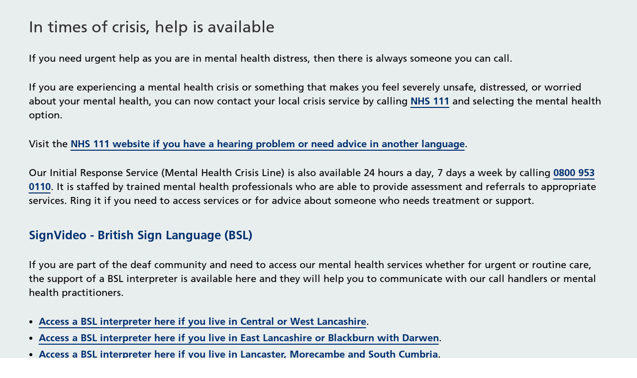

--- FILE ---
content_type: text/html; charset=UTF-8
request_url: https://www.lscft.nhs.uk/urgent-help?iframe&sID=469
body_size: 7112
content:
<!DOCTYPE html>
<html lang="en">

<head>
        <meta http-equiv="X-UA-Compatible" content="IE=edge">
    <meta name="viewport" content="width=device-width, initial-scale=1.0">
    
    <!-- Fonts -->

    <!-- Stylesheets -->
    <link rel="stylesheet" type="text/css" href="/application/themes/custom/css/bootstrap/bootstrap.css">

    
    <link rel="stylesheet" media="all" href="/application/files/cache/css/custom/style.css?ts=1768959137" id="mainStylesheet" data-font="/application/files/cache/css/custom/accessibility/font_size.css?ts=1768959136" data-bw="/application/files/cache/css/custom/accessibility/bw_contrast.css?ts=1768959136" data-blue="/application/files/cache/css/custom/accessibility/blue_contrast.css?ts=1768959136" data-beige="/application/files/cache/css/custom/accessibility/beige_contrast.css?ts=1768959136" data-high="/application/files/cache/css/custom/accessibility/high_contrast.css?ts=1768959136">
    <link rel="stylesheet" media="print" href="/application/files/cache/css/custom/print.css?ts=1768959137" />

    
<title>Urgent Help :: Lancashire and South Cumbria NHS Foundation Trust</title>

<meta http-equiv="content-type" content="text/html; charset=UTF-8"/>
<meta name="generator" content="concrete5"/>
<script>
    var CCM_DISPATCHER_FILENAME = "/index.php";
    var CCM_CID = 336;
    var CCM_EDIT_MODE = false;
    var CCM_ARRANGE_MODE = false;
    var CCM_IMAGE_PATH = "/concrete/images";
    var CCM_TOOLS_PATH = "/index.php/tools/required";
    var CCM_APPLICATION_URL = "https://www.lscft.nhs.uk";
    var CCM_REL = "";
    var CCM_ACTIVE_LOCALE = "en_GB";
    var analyticsTag = "G-XHKQS51GZP";
</script>
<meta property="og:title" content="Urgent Help :: Lancashire and South Cumbria NHS Foundation Trust">
<meta property="og:description" content="">
<meta property="og:type" content="website">
<meta property="og:url" content="https://www.lscft.nhs.uk/urgent-help">
<meta property="og:image" content="">
<meta property="og:image:width" content="">
<meta property="og:image:height" content="">
<meta property="og:site_name" content="">
    <meta name="twitter:card" content="summary">
  
<meta name="twitter:title" content="Urgent Help :: Lancashire and South Cumbria NHS Foundation Trust">
<meta name="twitter:description" content="">
<meta name="twitter:image" content="">
<meta property="og:locale" content="en_UK">
<meta property="og:updated_time" content="2025-03-04T08:22:57+00:00">
<link href="/application/css/font-awesome.css?ccm_nocache=dceb769c8347f1c07d8faf5b764d2e2a6246d32d" rel="stylesheet" type="text/css" media="all">
<script src="/concrete/js/jquery.js?ccm_nocache=dceb769c8347f1c07d8faf5b764d2e2a6246d32d"></script>
<link href="/concrete/css/jquery-magnific-popup.css?ccm_nocache=dceb769c8347f1c07d8faf5b764d2e2a6246d32d" rel="stylesheet" type="text/css" media="all">
<link href="/packages/ckeditor_plugins/css/cke-plugin.css?ccm_nocache=f7ca6a21d278eb5ce64611aadbdb77ef1511d3dd" rel="stylesheet" type="text/css" media="all">
<link href="/application/themes/custom/elements/owl_carousel/assets/owl.carousel.min.css?ccm_nocache=dceb769c8347f1c07d8faf5b764d2e2a6246d32d" rel="stylesheet" type="text/css" media="all">

    <!-- Favicon defaults -->
    <link rel="icon" href="/application/themes/custom/elements/favicon/favicon.svg" type="image/svg+xml">
    <link rel="manifest" href="/application/themes/custom/elements/favicon/site.webmanifest">

    <!-- Scripts -->
    <script src="/application/themes/custom/js/modernizr.js"></script>
    <script src="/application/themes/custom/elements/cookie_consent/cookieconsent.min.js"></script>
    <script src="/application/themes/custom/js/js-cookie.min.js"></script>
    <script src="/application/themes/custom/js/jquery.matchHeight.js"></script>
    <script src="/application/themes/custom/js/accessibility-controls.js"></script>

            <script src="https://www.browsealoud.com/plus/scripts/3.1.0/ba.js" crossorigin="anonymous" integrity="sha256-VCrJcQdV3IbbIVjmUyF7DnCqBbWD1BcZ/1sda2KWeFc= sha384-k2OQFn+wNFrKjU9HiaHAcHlEvLbfsVfvOnpmKBGWVBrpmGaIleDNHnnCJO4z2Y2H sha512-gxDfysgvGhVPSHDTieJ/8AlcIEjFbF3MdUgZZL2M5GXXDdIXCcX0CpH7Dh6jsHLOLOjRzTFdXASWZtxO+eMgyQ=="></script>
    
</head>

<body style="background-color:transparent" class="in-iframe">

    <div id="site" class="ccm-page ccm-page-id-336 page-type-page page-template-popup no-edit-mode" >         <main class="popup" id="main">
        <div class="">
            <div class="clearfix textTop">
                <div class="container">
                    <div class="clearfix clearfix text-wrapper">
                        <div class="core-style">
                            

        <div class="content-block large-first-paragraph clearfix">
        <h1>In times of crisis, help is available</h1>

<p>If you need urgent help as you are in mental health distress, then there is always someone you can call.</p>

<p>If you are experiencing a mental health crisis or something that makes you feel severely unsafe, distressed, or worried about your mental health, you can now contact your local crisis service&nbsp;by calling <a href="tel:111">NHS 111</a> and selecting the mental health option.</p>

<p><span><span><span>Visit the <a href="http://111.nhs.uk/Help/OtherWays">NHS 111 website if you have a hearing problem or need advice in another language</a>.</span></span></span></p>

<p>Our Initial Response Service (Mental Health Crisis&nbsp;Line) is also available 24 hours a day, 7 days a week&nbsp;by calling&nbsp;<a href="tel:0800 953 0110">0800 953 0110</a>. It is staffed by trained mental health professionals who are able to provide assessment and referrals to appropriate services. Ring it if you need to access services or for advice about someone who needs treatment or support.</p>

<h4>SignVideo - British Sign Language (BSL)</h4>

<p>If you are part of the deaf community and need to access our mental health services whether for urgent or routine care, the support of a BSL interpreter is available here and they will help you to communicate with our call handlers or mental health practitioners.</p>

<ul>
	<li><a href="https://irscental.signvideo.net/">Access a BSL interpreter here if you live in Central or West Lancashire</a>.</li>
	<li><a href="http://lscnhsft.signvideo.net/">Access a BSL interpreter here if you live in East Lancashire or Blackburn with Darwen</a>.</li>
	<li><a href="http://lscnhsft.signvideo.net/">Access a BSL interpreter here if you live in Lancaster,&nbsp;Morecambe and South Cumbria</a>.</li>
	<li><a href="https://lscftfyldecoastirs.signvideo.net/">Access a BSL interpreter here if you live on the Fylde Coast</a>.</li>
</ul>

<h4>When to contact social services</h4>

<p>If you have urgent concerns about someone&#39;s social circumstances, such as children and young people, vulnerable adults or people with learning difficulties, it may be more appropriate to call social services. Local government services such as housing services and social care services often run out-of-hours duty provisions.</p>

<p><a href="https://www.gov.uk/find-your-local-council">Search for your local council</a>&nbsp;to find out how your social care service deals with emergencies out of office hours.</p>

<p>&nbsp;</p>
    </div>



    
<div class="single-accordion default closed" id="single-accordion-44809">
    <h2 class="single-accordion-title-shell">        <button type="button" aria-expanded="false" aria-controls="sa-44809-content" id="sa-44809-btn">
            NHS 111 feedback survey        </button>
    </h2>    <div class="single-accordion-content-wrapper" aria-labelledby="sa-44809-btn" id="sa-44809-content">
        <div class="single-accordion-content clearfix">
            <p>Have you accessed crisis care via the NHS 111 mental health service?</p>

<p>If you have used the service, NHS England would like to hear your feedback about your experiences and the support you received. This will help them to identify areas for improvement and ensure that the service is meeting the needs of people in crisis and providing the highest quality of care.</p>

<p>If you would like to take part, you can<a href="http://www.engage.england.nhs.uk/survey/1d60f9bb">&nbsp;access the NHS 111 mental health service survey</a>&nbsp;online.</p>

<p>Alternatively, you can scan this QR code to access the survey.&nbsp;</p>

<p><img alt="QR code to access NHS 111 feedback survey" class="cke-image-left" src="https://www.hpft.nhs.uk/media/yeul050z/image.png?rmode=max&amp;width=267&amp;height=264" /></p>
        </div>
    </div>
</div>

                            <br>
                        </div>
                                            </div>
                </div>
            </div>
        </div>
    </main>
    
    </div>
    
<div class="hide">    </div>    <script src="/application/js/jquery-magnific-popup.js?ccm_nocache=dceb769c8347f1c07d8faf5b764d2e2a6246d32d"></script>
<script src="/application/js/lightbox.js?ccm_nocache=dceb769c8347f1c07d8faf5b764d2e2a6246d32d"></script>
<script src="/application/themes/custom/elements/owl_carousel/owl.carousel.min.js?ccm_nocache=dceb769c8347f1c07d8faf5b764d2e2a6246d32d"></script>

    <script src="/application/themes/custom/js/scripts.js?_=1"></script>
    </body>
</html>


--- FILE ---
content_type: text/css
request_url: https://www.lscft.nhs.uk/application/files/cache/css/custom/print.css?ts=1768959137
body_size: -778
content:
.skiplinks {
  display: none;
}
.visually-hidden {
  display: none;
}
.bg-img {
  background-image: none !important;
}
.bg-img img {
  display: none;
}
.side-button,
.ccm-ui,
.ccm-notification-help-launcher,
#ccm-page-controls-wrapper,
ul.pagination,
.mfp-wrap,
.mfp-bg,
.header-top,
.header-top-main,
.header .header-main .header-mobile-tool,
header .header-main__search,
nav.navigation,
.accessibility-controls,
.ccm-ui,
.ccm-notification-help-launcher,
.print-hide {
  display: none !important;
}
.core-style h1.page-title,
.core-style h2 {
  text-shadow: none !important;
  color: #000000 !important;
}
.header .header-main {
  padding: 0 15px;
}
.banner-content .core-style .banner-text-wrapper {
  padding: 0;
  margin: 0;
}
.archive-button,
.search-form,
.breadcrumb.custom {
  display: none;
}
.banner-content.with-image .core-style {
  height: auto;
  padding: 0;
}
.header .header-main .header-main__logo {
  display: block;
  text-align: right;
  min-height: 1px;
  padding: 0;
  margin: 0;
}
.header .header-main .header-main__logo img {
  display: inline;
}
#site .header {
  padding: 20px 0;
}
.ccm-toolbar-visible .header {
  margin-top: -45px;
}
table {
  page-break-inside: avoid;
}
tr {
  page-break-inside: avoid;
  page-break-after: auto;
}
.core-style p {
  font-size: 16px;
}
.core-style td {
  font-size: 14px;
}
.core-style .large-first-paragraph > p {
  font-size: 18px;
}
.core-style p,
.core-style h1,
.core-style h2,
.core-style h3,
.core-style h4,
.core-style h4,
.core-style h6 {
  margin: 0 0 12px !important;
}
.squiggle-box {
  clear: both;
  position: relative;
  break-inside: avoid-page;
  page-break-inside: avoid !important;
}
.squiggle-box .img-wrapper {
  float: left !important;
  width: 25% !important;
}
.squiggle-box h2 {
  font-size: 22px;
  width: 100%;
  text-align: left !important;
  margin-bottom: 5px !important;
}
.squiggle-box p {
  margin-bottom: 5px !important;
}
.squiggle-box .text-wrapper {
  text-align: left !important;
  width: 70% !important;
  float: right !important;
}
.squiggle-box .button-link {
  margin: 0 !important;
}
table {
  page-break-inside: avoid;
}
.button-link {
  color: #652580;
  padding-top: 6px !important;
  padding-bottom: 6px !important;
  border: 1px solid #fec601;
}
.bottom-section {
  border: none;
  padding: 20px 0;
  background-color: #ffffff;
}
.bottom-section:before {
  display: none;
}
.single-accordion {
  page-break-inside: avoid;
  page-break-after: auto;
  margin-bottom: 25px;
}
.single-accordion .single-accordion-title-shell button:after {
  display: none !important;
}
.single-accordion .single-accordion-title-shell button {
  color: #652580 !important;
  border: none !important;
  padding: 0 !important;
}
.single-accordion .single-accordion-content-wrapper {
  display: block !important;
}
.single-accordion .single-accordion-content-wrapper .single-accordion-content {
  border: none !important;
  padding: 0 !important;
}
.ccm-page a.thumb-link {
  width: 100%;
  max-width: 100%;
}
.ccm-page a.thumb-link .image-thumb-link .text-wrapper {
  min-height: 1px;
  display: block;
  padding: 0;
}
.ccm-page a.thumb-link .image-thumb-link .text-wrapper h2 {
  float: left;
  text-align: left;
}
.ccm-page a.thumb-link .image-thumb-link .text-wrapper .button-block {
  float: right;
  text-align: right;
}
.ccm-page .owl-carousel .owl-dots-wrapper {
  display: none !important;
}
.ccm-page .owl-carousel .owl-item {
  width: 100% !important;
  float: none !important;
  page-break-inside: avoid;
  page-break-after: auto;
  -webkit-backface-visibility: unset !important;
  -webkit-touch-callout: none !important;
  display: block !important;
}
.ccm-page .owl-carousel .owl-stage {
  transform: none !important;
  width: 100% !important;
}
.matchHeight {
  height: auto !important;
  min-height: 1px !important;
}
.event-slider .owl-carousel .carousel-slide-image .carousel-background {
  padding: 0;
}
.event-slider .owl-carousel .carousel-slide-image {
  margin: 0 0 0;
}
.event-slider .owl-carousel .carousel-slide-image .ccm-image-slider-text {
  padding: 20px 0;
}
.event-slider .owl-carousel .carousel-slide-image .ccm-image-slider-text h2 > a.arrow-right {
  color: #652580 !important;
  padding: 0 50px 0 0;
  margin: 0;
}
.video-embed .video {
  -webkit-print-color-adjust: exact !important;
  color-adjust: exact !important;
}
.core-style table th {
  color: #003087;
}
.news-grid ul.ccm-block-page-list-pages > li .grid-link .overlay .matchHeight2 > h2 a {
  color: #002f6e;
}
.grid-link .overlay .matchHeight2 > h2,
.grid-link .overlay .matchHeight > p,
.grid-link .overlay span.date {
  text-shadow: none !important;
  color: #000000;
}
.news-grid ul.ccm-block-page-list-pages,
.news-grid ul.ccm-block-page-list-pages > li {
  width: 100% !important;
  display: block !important;
}
.grid-link .image-grid-link .overlay {
  display: block !important;
}
.news-grid ul.ccm-block-page-list-pages {
  display: block !important;
}
.news-grid ul.ccm-block-page-list-pages > li {
  margin: 0 0 6px!important;
  padding: 0 0 6px!important;
  height: auto !important;
  display: block !important;
}
.news-grid ul.ccm-block-page-list-pages > li .arrow-right:after {
  display: none !important;
}
.news-grid ul.ccm-block-page-list-pages > li a.text-wrapper .matchHeight {
  display: block !important;
  min-height: 1px !important;
  height: auto !important;
}
.news-grid ul.ccm-block-page-list-pages > li a.text-wrapper .matchHeight p {
  margin: 0 0 6px !important;
}
.news-grid ul.ccm-block-page-list-pages > li a.page-title,
.news-grid ul.ccm-block-page-list-pages > li a.parent-link {
  height: auto !important;
  display: block !important;
  text-shadow: none !important;
  color: #002f6e !important;
  position: relative !important;
  top: auto !important;
  bottom: auto !important;
  right: auto !important;
  line-height: 1.4 !important;
}
li,
.job-feed__result,
footer,
footer .col,
.nhsVacancyList,
.event-slider .owl-carousel {
  break-inside: avoid;
  page-break-inside: avoid;
  position: relative;
}
#site .event-slider .carousel-slide-image {
  padding: 0 0 15px!important;
  height: auto !important;
}
#site .event-slider .carousel-slide-image .carousel-background {
  display: none !important;
}
#site .event-slider .carousel-slide-image .ccm-image-slider-text {
  position: relative !important;
  padding: 0 !important;
}
.banner-content {
  margin: 0 0 10px !important;
}
.ccm-block-page-list-pages,
footer.footer,
.banner-content .core-style,
.job-feed__result .job-feed__info,
.nhsVacancyList {
  padding: 0 !important;
}
.alpha-group {
  margin: 0 !important;
  padding: 0 !important;
}
.core-style h1,
.core-style h1 a {
  font-size: 20px !important;
}
.core-style h2,
.core-style h2 a {
  font-size: 19px !important;
}
.core-style h3,
.core-style h3 a {
  font-size: 17px !important;
}
.core-style h4,
.core-style h4 a {
  font-size: 16px !important;
}
.core-style h5,
.core-style h5 a {
  font-size: 15px !important;
}
.core-style h6 {
  font-size: 12px !important;
}
.core-style p,
.core-style li,
.core-style p a,
.core-style li a {
  font-size: 14px !important;
}
.core-style td,
.core-style th {
  font-size: 11px !important;
}
.core-style h1,
.core-style h2,
.core-style h3,
.core-style h4,
.core-style h5,
.core-style h6,
.core-style ul,
.core-style ol,
.core-style .button-block,
.core-style .thumb-link {
  margin: 0 0 12px !important;
}
.core-style .thumb-link h2 {
  margin: 0 0 2px !important;
}
.core-style .bottom-section {
  padding: 0 !important;
}
.ccm-page a.thumb-link .image-thumb-link .text-wrapper .button-block {
  margin: 0 !important;
}
.core-style table th,
.core-style table td {
  padding: 5px !important;
}
.matchHeight,
.matchHeight2 {
  height: auto !important;
  min-height: unset !important;
}
.video-embed.responsive {
  width: 50% !important;
}
.grid-link .overlay,
.header .header-main .header-main__search,
.header .header-main .header-main__logo {
  padding: 0 !important;
  min-height: unset !important;
}
.home-bottom-link-row,
.ccm-page .container {
  width: 100% !important;
  padding: 0 15px !important;
}
.news-grid ul.ccm-block-page-list-pages > li .grid-link a.text-wrapper {
  margin: 0 0 6px!important;
  padding: 0 !important;
  display: block !important;
  min-height: 1px !important;
}
.news-grid ul.ccm-block-page-list-pages > li .grid-link a.text-wrapper span.date {
  font-size: 12px !important;
}
.page-template-home .squiggle-box {
  padding: 0 !important;
  margin: 0 0 12px !important;
}
.page-template-home .squiggle-box .button-block {
  margin: 6px 0 0 !important;
}
img {
  page-break-inside: avoid;
  display: block;
}
.content-block {
  clear: both;
  page-break-inside: avoid;
}


--- FILE ---
content_type: text/javascript
request_url: https://www.lscft.nhs.uk/application/themes/custom/js/accessibility-controls.js
body_size: -806
content:
function googleTranslateElementInit() {
  new google.translate.TranslateElement({pageLanguage: 'en'}, 'google_translate_element');
}

$(document).ready(function() {

    var toolbar_status = $('#toolbar-status #toolbar-status-change');

    // $('.accessibility-controls .access-tools .access-element').matchHeight();

    // Default toolbar state - 'open' or 'closed'
    var toolbarStatus = 'open';

    // Default font variables
    var baseFontSize = 10;
    var fontIncrement = 2; // Increase 2px at a time
    var minFontSize = 6;
    var maxFontSize = 20; // Increase to 200% text size (300% would be 30)
    var fontStylesheet = $('#mainStylesheet').attr('data-font');


    // Initialise accessibility toolbar
    var toolbarCookie = Cookies.get('accessibility-controls');
    accessibilityStates(toolbarCookie, 0);

    // Initialise font size
    var fontCookie = parseInt(Cookies.get('saveFontSize'));
    var setFontSize = !isNaN(fontCookie) ? fontCookie : baseFontSize;
    textResize(setFontSize);

    // Initialise colour contrast
    var contrastStyles = {
        'b-w-contrast': $('#mainStylesheet').attr('data-bw'),
        'blue-contrast': $('#mainStylesheet').attr('data-blue'),
        'beige-contrast': $('#mainStylesheet').attr('data-beige'),
        'high-contrast': $('#mainStylesheet').attr('data-high')
    };
    var contrastButtons = $('.access-tools .contrast .btn-contrast');
    var contrastCookie = Cookies.get('contrast-mode');
    if(contrastCookie && contrastCookie !== 'false') {
        contrastButtons.filter('.' + contrastCookie).addClass('active').attr('aria-pressed', 'true');
        updateContrast(contrastCookie);
    }


    // Listen for access tab button click
    $('#accessibility-btn').on('click', function() {
        var state = $(this).attr('aria-expanded') === 'false' ? 'open' : 'closed';
        Cookies.set('accessibility-controls', state, {path: '/'});
        accessibilityStates(state);
    });

    // Listen for text resize button click
    $('.access-tools .text-size .text-control').on('click', function() {
        var currentSize = parseInt($('body').attr('data-font'));
        var newSize = baseFontSize;

        if($(this).hasClass('inc')) {
            newSize = currentSize + fontIncrement;
            inc_dec = 'increased';
            
        } else if($(this).hasClass('dec')) {
            newSize = currentSize - fontIncrement;
            inc_dec = 'decreased';

        }
        
        if($(this).hasClass('reset')) {
            inc_dec = 'reset';
        }

        if(newSize >= minFontSize && newSize <= maxFontSize) {
            textResize(newSize);
            toolbar_status.html('Text size ' + inc_dec + ' to ' + newSize + '0%');
        }
    });

    // Listen for contrast button click
    contrastButtons.on('click', function() {
        var reset = $(this).hasClass('active') || $(this).hasClass('contrast-reset');
        var contrast = reset ? 'reset-contrast' : $(this).attr('data-contrast');

        contrastButtons.removeClass('active');
        contrastButtons.attr('aria-pressed', 'false');
        if(!reset) {
            $(this).addClass('active');
            $(this).attr('aria-pressed', 'true');
        }

        updateContrast(contrast);
    });


    // Handle the state of the accessibility toolbar
    function accessibilityStates(state, speed) {
        state = typeof state === 'undefined' || state === null ? toolbarStatus : state;

        var expanded = state === 'open' ? 'true' : 'false';
        $('#accessibility-btn').attr('aria-expanded', expanded);

        var btnText = state === 'open' ? 'Hide ' : 'Show ';
        $('#accessibility-btn #show-hide-tools').html(btnText);

        if(state === 'open') {
            $('.access-tools').slideDown(speed);
        } else {
            $('.access-tools').slideUp(speed);
        }
    }

    // Handle the new font size
    function textResize(size) {
        var className = '';

        if(size === baseFontSize) {
            $('#accessibilityFont').remove();

        } else {
            var state = size > baseFontSize ? 'inc' : 'dec';
            className = 'change-font-size font-' + state;
            updateStylesheet(fontStylesheet, 'accessibilityFont');
        }

        if(size >  16) {
            $('body').addClass('x-large');
        }else{
            $('body').removeClass('x-large');
        }

        $('html').css('font-size', size + 'px');
        $('body').removeClass('font-inc font-dec change-font-size').addClass(className).attr('data-font', size);

        $.fn.matchHeight._update();

        $(window).resize();

        Cookies.set('saveFontSize', size, {path: '/'});
    }

    // Handle the new colour contrast
    function updateContrast(contrast) {
        var previousContrast = $('body').attr('data-contrast');
        $('body').removeClass(previousContrast);
        var cookie = false;

        if(contrast === 'reset-contrast') {
            $('#accessibilityStyles').remove();
            toolbar_status.html('Contrast options reset');
            
        } else {
            cookie = contrast;
            $('body').addClass(contrast).attr('data-contrast', contrast);
            updateStylesheet(contrastStyles[contrast], 'accessibilityStyles');

            if(contrast === 'b-w-contrast') {
                contrast = 'black and white';
            }
            
            toolbar_status.html('Contrast changed to ' + contrast.replace(/\-/g, ' '));
        }

        Cookies.set('contrast-mode', cookie, {path: '/'});
    }

    // Update or generate stylesheet
    function updateStylesheet(href, id) {
        if (!document.getElementById(id)) {
            var head  = document.getElementsByTagName('head')[0];
            var link  = document.createElement('link');
            link.id   = id;
            link.rel  = 'stylesheet';
            link.href = href;
            link.media = 'all';
            head.appendChild(link);
        } else {
            var stylesheet = document.getElementById(id);
            stylesheet.href = href;
        }
    }

});


--- FILE ---
content_type: text/javascript
request_url: https://www.lscft.nhs.uk/application/js/jquery-magnific-popup.js?ccm_nocache=dceb769c8347f1c07d8faf5b764d2e2a6246d32d
body_size: 4768
content:
!function(a){"function"==typeof define&&define.amd?define(["jquery"],a):a("object"==typeof exports?require("jquery"):window.jQuery||window.Zepto)}(function(a){var h,i,j,k,l,m,n="Close",o="BeforeClose",p="MarkupParse",q="Open",r="Change",s=".mfp",t="mfp-ready",u="mfp-removing",v="mfp-prevent-close",b=function(){},w=!!window.jQuery,x=a(window),y=function(a,b){h.ev.on("mfp"+a+s,b)},z=function(e,c,d,f){var b=document.createElement("div");return b.className="mfp-"+e,d&&(b.innerHTML=d),f?c&&c.appendChild(b):(b=a(b),c&&b.appendTo(c)),b},A=function(b,c){h.ev.triggerHandler("mfp"+b,c),h.st.callbacks&&(b=b.charAt(0).toLowerCase()+b.slice(1),h.st.callbacks[b]&&h.st.callbacks[b].apply(h,a.isArray(c)?c:[c]))},B=function(b){return b===m&&h.currTemplate.closeBtn||(h.currTemplate.closeBtn=a(h.st.closeMarkup.replace("%title%",h.st.tClose)),m=b),h.currTemplate.closeBtn},c=function(){a.magnificPopup.instance||((h=new b).init(),a.magnificPopup.instance=h)},C=function(){var a=document.createElement("p").style,b=["ms","O","Moz","Webkit"];if(void 0!==a.transition)return!0;for(;b.length;)if(b.pop()+"Transition" in a)return!0;return!1};b.prototype={constructor:b,init:function(){var b=navigator.appVersion;h.isLowIE=h.isIE8=document.all&&!document.addEventListener,h.isAndroid=/android/gi.test(b),h.isIOS=/iphone|ipad|ipod/gi.test(b),h.supportsTransition=C(),h.probablyMobile=h.isAndroid||h.isIOS||/(Opera Mini)|Kindle|webOS|BlackBerry|(Opera Mobi)|(Windows Phone)|IEMobile/i.test(navigator.userAgent),j=a(document),h.popupsCache={}},open:function(b){if(!1===b.isObj){h.items=b.items.toArray(),h.index=0;var c,d,i=b.items;for(c=0;c<i.length;c++)if((d=i[c]).parsed&&(d=d.el[0]),d===b.el[0]){h.index=c;break}}else h.items=a.isArray(b.items)?b.items:[b.items],h.index=b.index||0;if(h.isOpen)return void h.updateItemHTML();h.types=[],l="",b.mainEl&&b.mainEl.length?h.ev=b.mainEl.eq(0):h.ev=j,b.key?(h.popupsCache[b.key]||(h.popupsCache[b.key]={}),h.currTemplate=h.popupsCache[b.key]):h.currTemplate={},h.st=a.extend(!0,{},a.magnificPopup.defaults,b),h.fixedContentPos="auto"===h.st.fixedContentPos?!h.probablyMobile:h.st.fixedContentPos,h.st.modal&&(h.st.closeOnContentClick=!1,h.st.closeOnBgClick=!1,h.st.showCloseBtn=!1,h.st.enableEscapeKey=!1),h.bgOverlay||(h.bgOverlay=z("bg").on("click"+s,function(){h.close()}),h.wrap=z("wrap").attr("tabindex",-1).on("click"+s,function(a){h._checkIfClose(a.target)&&h.close()}),h.container=z("container",h.wrap)),h.contentContainer=z("content"),h.st.preloader&&(h.preloader=z("preloader",h.container,h.st.tLoading));var k=a.magnificPopup.modules;for(c=0;c<k.length;c++){var e=k[c];h["init"+(e=e.charAt(0).toUpperCase()+e.slice(1))].call(h)}A("BeforeOpen"),h.st.showCloseBtn&&(h.st.closeBtnInside?(y(p,function(c,d,a,b){a.close_replaceWith=B(b.type)}),l+=" mfp-close-btn-in"):h.wrap.append(B())),h.st.alignTop&&(l+=" mfp-align-top"),h.fixedContentPos?h.wrap.css({overflow:h.st.overflowY,overflowX:"hidden",overflowY:h.st.overflowY}):h.wrap.css({top:x.scrollTop(),position:"absolute"}),!1!==h.st.fixedBgPos&&("auto"!==h.st.fixedBgPos||h.fixedContentPos)||h.bgOverlay.css({height:j.height(),position:"absolute"}),h.st.enableEscapeKey&&j.on("keyup"+s,function(a){27===a.keyCode&&h.close()}),x.on("resize"+s,function(){h.updateSize()}),h.st.closeOnContentClick||(l+=" mfp-auto-cursor"),l&&h.wrap.addClass(l);var m=h.wH=x.height(),f={};if(h.fixedContentPos&&h._hasScrollBar(m)){var n=h._getScrollbarSize();n&&(f.marginRight=n)}h.fixedContentPos&&(h.isIE7?a("body, html").css("overflow","hidden"):f.overflow="hidden");var g=h.st.mainClass;return h.isIE7&&(g+=" mfp-ie7"),g&&h._addClassToMFP(g),h.updateItemHTML(),A("BuildControls"),a("html").css(f),h.bgOverlay.add(h.wrap).prependTo(h.st.prependTo||a(document.body)),h._lastFocusedEl=document.activeElement,setTimeout(function(){h.content?(h._addClassToMFP(t),h._setFocus()):h.bgOverlay.addClass(t),j.on("focusin"+s,h._onFocusIn)},16),h.isOpen=!0,h.updateSize(m),A(q),b},close:function(){h.isOpen&&(A(o),h.isOpen=!1,h.st.removalDelay&&!h.isLowIE&&h.supportsTransition?(h._addClassToMFP(u),setTimeout(function(){h._close()},h.st.removalDelay)):h._close())},_close:function(){A(n);var b=u+" "+t+" ";if(h.bgOverlay.detach(),h.wrap.detach(),h.container.empty(),h.st.mainClass&&(b+=h.st.mainClass+" "),h._removeClassFromMFP(b),h.fixedContentPos){var c={marginRight:""};h.isIE7?a("body, html").css("overflow",""):c.overflow="",a("html").css(c)}j.off("keyup"+s+" focusin"+s),h.ev.off(s),h.wrap.attr("class","mfp-wrap").removeAttr("style"),h.bgOverlay.attr("class","mfp-bg"),h.container.attr("class","mfp-container"),!h.st.showCloseBtn||h.st.closeBtnInside&& !0!==h.currTemplate[h.currItem.type]||h.currTemplate.closeBtn&&h.currTemplate.closeBtn.detach(),h.st.autoFocusLast&&h._lastFocusedEl&&a(h._lastFocusedEl).focus(),h.currItem=null,h.content=null,h.currTemplate=null,h.prevHeight=0,A("AfterClose")},updateSize:function(b){if(h.isIOS){var c=document.documentElement.clientWidth/window.innerWidth,a=window.innerHeight*c;h.wrap.css("height",a),h.wH=a}else h.wH=b||x.height();h.fixedContentPos||h.wrap.css("height",h.wH),A("Resize")},updateItemHTML:function(){var c=h.items[h.index];h.contentContainer.detach(),h.content&&h.content.detach(),c.parsed||(c=h.parseEl(h.index));var b=c.type;if(A("BeforeChange",[h.currItem?h.currItem.type:"",b]),h.currItem=c,!h.currTemplate[b]){var d=!!h.st[b]&&h.st[b].markup;A("FirstMarkupParse",d),d?h.currTemplate[b]=a(d):h.currTemplate[b]=!0}k&&k!==c.type&&h.container.removeClass("mfp-"+k+"-holder");var e=h["get"+b.charAt(0).toUpperCase()+b.slice(1)](c,h.currTemplate[b]);h.appendContent(e,b),c.preloaded=!0,A(r,c),k=c.type,h.container.prepend(h.contentContainer),A("AfterChange")},appendContent:function(a,b){h.content=a,a?h.st.showCloseBtn&&h.st.closeBtnInside&& !0===h.currTemplate[b]?h.content.find(".mfp-close").length||h.content.append(B()):h.content=a:h.content="",A("BeforeAppend"),h.container.addClass("mfp-"+b+"-holder"),h.contentContainer.append(h.content)},parseEl:function(c){var e,b=h.items[c];if(b.tagName?b={el:a(b)}:(e=b.type,b={data:b,src:b.src}),b.el){for(var f=h.types,d=0;d<f.length;d++)if(b.el.hasClass("mfp-"+f[d])){e=f[d];break}b.src=b.el.attr("data-mfp-src"),b.src||(b.src=b.el.attr("href"))}return b.type=e||h.st.type||"inline",b.index=c,b.parsed=!0,h.items[c]=b,A("ElementParse",b),h.items[c]},addGroup:function(c,a){var d=function(b){b.mfpEl=this,h._openClick(b,c,a)};a||(a={});var b="click.magnificPopup";a.mainEl=c,a.items?(a.isObj=!0,c.off(b).on(b,d)):(a.isObj=!1,a.delegate?c.off(b).on(b,a.delegate,d):(a.items=c,c.off(b).on(b,d)))},_openClick:function(b,e,c){if((void 0!==c.midClick?c.midClick:a.magnificPopup.defaults.midClick)||!(2===b.which||b.ctrlKey||b.metaKey||b.altKey||b.shiftKey)){var d=void 0!==c.disableOn?c.disableOn:a.magnificPopup.defaults.disableOn;if(d){if(a.isFunction(d)){if(!d.call(h))return!0}else if(x.width()<d)return!0}b.type&&(b.preventDefault(),h.isOpen&&b.stopPropagation()),c.el=a(b.mfpEl),c.delegate&&(c.items=e.find(c.delegate)),h.open(c)}},updateStatus:function(a,b){if(h.preloader){i!==a&&h.container.removeClass("mfp-s-"+i),b||"loading"!==a||(b=h.st.tLoading);var c={status:a,text:b};A("UpdateStatus",c),a=c.status,b=c.text,h.preloader.html(b),h.preloader.find("a").on("click",function(a){a.stopImmediatePropagation()}),h.container.addClass("mfp-s-"+a),i=a}},_checkIfClose:function(b){if(!a(b).hasClass(v)){var c=h.st.closeOnContentClick,d=h.st.closeOnBgClick;if(c&&d|| !h.content||a(b).hasClass("mfp-close")||h.preloader&&b===h.preloader[0])return!0;if(b===h.content[0]||a.contains(h.content[0],b)){if(c)return!0}else if(d&&a.contains(document,b))return!0;return!1}},_addClassToMFP:function(a){h.bgOverlay.addClass(a),h.wrap.addClass(a)},_removeClassFromMFP:function(a){this.bgOverlay.removeClass(a),h.wrap.removeClass(a)},_hasScrollBar:function(a){return(h.isIE7?j.height():document.body.scrollHeight)>(a||x.height())},_setFocus:function(){(h.st.focus?h.content.find(h.st.focus).eq(0):h.wrap).focus()},_onFocusIn:function(b){if(b.target!==h.wrap[0]&&!a.contains(h.wrap[0],b.target))return h._setFocus(),!1},_parseMarkup:function(d,b,c){var e;c.data&&(b=a.extend(c.data,b)),A(p,[d,b,c]),a.each(b,function(f,b){if(void 0===b|| !1===b)return!0;if((e=f.split("_")).length>1){var c=d.find(s+"-"+e[0]);if(c.length>0){var g=e[1];"replaceWith"===g?c[0]!==b[0]&&c.replaceWith(b):"img"===g?c.is("img")?c.attr("src",b):c.replaceWith(a("<img>").attr("src",b).attr("class",c.attr("class"))):c.attr(e[1],b)}}else d.find(s+"-"+f).html(b)})},_getScrollbarSize:function(){if(void 0===h.scrollbarSize){var a=document.createElement("div");a.style.cssText="width: 99px; height: 99px; overflow: scroll; position: absolute; top: -9999px;",document.body.appendChild(a),h.scrollbarSize=a.offsetWidth-a.clientWidth,document.body.removeChild(a)}return h.scrollbarSize}},a.magnificPopup={instance:null,proto:b.prototype,modules:[],open:function(b,d){return c(),(b=b?a.extend(!0,{},b):{}).isObj=!0,b.index=d||0,this.instance.open(b)},close:function(){return a.magnificPopup.instance&&a.magnificPopup.instance.close()},registerModule:function(c,b){b.options&&(a.magnificPopup.defaults[c]=b.options),a.extend(this.proto,b.proto),this.modules.push(c)},defaults:{disableOn:0,key:null,midClick:!1,mainClass:"",preloader:!0,focus:"",closeOnContentClick:!1,closeOnBgClick:!0,closeBtnInside:!0,showCloseBtn:!0,enableEscapeKey:!0,modal:!1,alignTop:!1,removalDelay:0,prependTo:null,fixedContentPos:"auto",fixedBgPos:"auto",overflowY:"auto",closeMarkup:'<button title="%title%" type="button" class="mfp-close">&#215;</button>',tClose:"Close (Esc)",tLoading:"Loading...",autoFocusLast:!0}},a.fn.magnificPopup=function(b){c();var d=a(this);if("string"==typeof b){if("open"===b){var e,f=w?d.data("magnificPopup"):d[0].magnificPopup,g=parseInt(arguments[1],10)||0;f.items?e=f.items[g]:(e=d,f.delegate&&(e=e.find(f.delegate)),e=e.eq(g)),h._openClick({mfpEl:e},d,f)}else h.isOpen&&h[b].apply(h,Array.prototype.slice.call(arguments,1))}else b=a.extend(!0,{},b),w?d.data("magnificPopup",b):d[0].magnificPopup=b,h.addGroup(d,b);return d};var D,E,F,d="inline",G=function(){F&&(E.after(F.addClass(D)).detach(),F=null)};a.magnificPopup.registerModule(d,{options:{hiddenClass:"hide",markup:"",tNotFound:"Content not found"},proto:{initInline:function(){h.types.push(d),y(n+"."+d,function(){G()})},getInline:function(c,d){if(G(),c.src){var e=h.st.inline,b=a(c.src);if(b.length){var f=b[0].parentNode;f&&f.tagName&&(E||(E=z(D=e.hiddenClass),D="mfp-"+D),F=b.after(E).detach().removeClass(D)),h.updateStatus("ready")}else h.updateStatus("error",e.tNotFound),b=a("<div>");return c.inlineElement=b,b}return h.updateStatus("ready"),h._parseMarkup(d,{},c),d}}});var H,e="ajax",I=function(){H&&a(document.body).removeClass(H)},J=function(){I(),h.req&&h.req.abort()};a.magnificPopup.registerModule(e,{options:{settings:null,cursor:"mfp-ajax-cur",tError:'<a href="%url%">The content</a> could not be loaded.'},proto:{initAjax:function(){h.types.push(e),H=h.st.ajax.cursor,y(n+"."+e,J),y("BeforeChange."+e,J)},getAjax:function(b){H&&a(document.body).addClass(H),h.updateStatus("loading");var c=a.extend({url:b.src,success:function(d,g,f){var c={data:d,xhr:f};A("ParseAjax",c),h.appendContent(a(c.data),e),b.finished=!0,I(),h._setFocus(),setTimeout(function(){h.wrap.addClass(t)},16),h.updateStatus("ready"),A("AjaxContentAdded")},error:function(){I(),b.finished=b.loadError=!0,h.updateStatus("error",h.st.ajax.tError.replace("%url%",b.src))}},h.st.ajax.settings);return h.req=a.ajax(c),""}}});var K,L,M=function(b){if(b.data&& void 0!==b.data.title)return b.data.title;var c=h.st.image.titleSrc;if(c){if(a.isFunction(c))return c.call(h,b);if(b.el)return b.el.attr(c)||""}return""};a.magnificPopup.registerModule("image",{options:{markup:'<div class="mfp-figure"><div class="mfp-close"></div><figure><div class="mfp-img"></div><figcaption><div class="mfp-bottom-bar"><div class="mfp-title"></div><div class="mfp-counter"></div></div></figcaption></figure></div>',cursor:"mfp-zoom-out-cur",titleSrc:"title",verticalFit:!0,tError:'<a href="%url%">The image</a> could not be loaded.'},proto:{initImage:function(){var c=h.st.image,b=".image";h.types.push("image"),y(q+b,function(){"image"===h.currItem.type&&c.cursor&&a(document.body).addClass(c.cursor)}),y(n+b,function(){c.cursor&&a(document.body).removeClass(c.cursor),x.off("resize"+s)}),y("Resize"+b,h.resizeImage),h.isLowIE&&y("AfterChange",h.resizeImage)},resizeImage:function(){var a=h.currItem;if(a&&a.img&&h.st.image.verticalFit){var b=0;h.isLowIE&&(b=parseInt(a.img.css("padding-top"),10)+parseInt(a.img.css("padding-bottom"),10)),a.img.css("max-height",h.wH-b)}},_onImageHasSize:function(a){a.img&&(a.hasSize=!0,K&&clearInterval(K),a.isCheckingImgSize=!1,A("ImageHasSize",a),a.imgHidden&&(h.content&&h.content.removeClass("mfp-loading"),a.imgHidden=!1))},findImageSize:function(a){var c=0,d=a.img[0],b=function(e){K&&clearInterval(K),K=setInterval(function(){return d.naturalWidth>0?void h._onImageHasSize(a):(c>200&&clearInterval(K),void(3== ++c?b(10):40===c?b(50):100===c&&b(500)))},e)};b(1)},getImage:function(b,c){var j=0,f=function(){b&&(b.img[0].complete?(b.img.off(".mfploader"),b===h.currItem&&(h._onImageHasSize(b),h.updateStatus("ready")),b.hasSize=!0,b.loaded=!0,A("ImageLoadComplete")):++j<200?setTimeout(f,100):g())},g=function(){b&&(b.img.off(".mfploader"),b===h.currItem&&(h._onImageHasSize(b),h.updateStatus("error",i.tError.replace("%url%",b.src))),b.hasSize=!0,b.loaded=!0,b.loadError=!0)},i=h.st.image,e=c.find(".mfp-img");if(e.length){var d=document.createElement("img");d.className="mfp-img",b.el&&b.el.find("img").length&&(d.alt=b.el.find("img").attr("alt")),b.img=a(d).on("load.mfploader",f).on("error.mfploader",g),d.src=b.src,e.is("img")&&(b.img=b.img.clone()),(d=b.img[0]).naturalWidth>0?b.hasSize=!0:d.width||(b.hasSize=!1)}return h._parseMarkup(c,{title:M(b),img_replaceWith:b.img},b),h.resizeImage(),b.hasSize?(K&&clearInterval(K),b.loadError?(c.addClass("mfp-loading"),h.updateStatus("error",i.tError.replace("%url%",b.src))):(c.removeClass("mfp-loading"),h.updateStatus("ready")),c):(h.updateStatus("loading"),b.loading=!0,b.hasSize||(b.imgHidden=!0,c.addClass("mfp-loading"),h.findImageSize(b)),c)}}}),a.magnificPopup.registerModule("zoom",{options:{enabled:!1,easing:"ease-in-out",duration:300,opener:function(a){return a.is("img")?a:a.find("img")}},proto:{initZoom:function(){var c,b=h.st.zoom,a=".zoom";if(b.enabled&&h.supportsTransition){var d,e,f=b.duration,g=function(e){var d=e.clone().removeAttr("style").removeAttr("class").addClass("mfp-animated-image"),f="all "+b.duration/1e3+"s "+b.easing,a={position:"fixed",zIndex:9999,left:0,top:0,"-webkit-backface-visibility":"hidden"},c="transition";return a["-webkit-"+c]=a["-moz-"+c]=a["-o-"+c]=a[c]=f,d.css(a),d},i=function(){h.content.css("visibility","visible")};y("BuildControls"+a,function(){if(h._allowZoom()){if(clearTimeout(d),h.content.css("visibility","hidden"),!(c=h._getItemToZoom()))return void i();(e=g(c)).css(h._getOffset()),h.wrap.append(e),d=setTimeout(function(){e.css(h._getOffset(!0)),d=setTimeout(function(){i(),setTimeout(function(){e.remove(),c=e=null,A("ZoomAnimationEnded")},16)},f)},16)}}),y(o+a,function(){if(h._allowZoom()){if(clearTimeout(d),h.st.removalDelay=f,!c){if(!(c=h._getItemToZoom()))return;e=g(c)}e.css(h._getOffset(!0)),h.wrap.append(e),h.content.css("visibility","hidden"),setTimeout(function(){e.css(h._getOffset())},16)}}),y(n+a,function(){h._allowZoom()&&(i(),e&&e.remove(),c=null)})}},_allowZoom:function(){return"image"===h.currItem.type},_getItemToZoom:function(){return!!h.currItem.hasSize&&h.currItem.img},_getOffset:function(f){var b,c=(b=f?h.currItem.img:h.st.zoom.opener(h.currItem.el||h.currItem)).offset(),e=parseInt(b.css("padding-top"),10),g=parseInt(b.css("padding-bottom"),10);c.top-=a(window).scrollTop()-e;var d={width:b.width(),height:(w?b.innerHeight():b[0].offsetHeight)-g-e};return(void 0===L&&(L=void 0!==document.createElement("p").style.MozTransform),L)?d["-moz-transform"]=d.transform="translate("+c.left+"px,"+c.top+"px)":(d.left=c.left,d.top=c.top),d}}});var f="iframe",N=function(b){if(h.currTemplate[f]){var a=h.currTemplate[f].find("iframe");a.length&&(b||(a[0].src="//about:blank"),h.isIE8&&a.css("display",b?"block":"none"))}};a.magnificPopup.registerModule(f,{options:{markup:'<div class="mfp-iframe-scaler"><div class="mfp-close"></div><iframe allow="autoplay *; fullscreen *" class="mfp-iframe" src="//about:blank" frameborder="0" allowfullscreen></iframe></div>',srcAction:"iframe_src",patterns:{youtube:{index:"youtube.com",id:"v=",src:"//www.youtube-nocookie.com/embed/%id%?autoplay=1"},vimeo:{index:"vimeo.com/",id:"/",src:"//player.vimeo.com/video/%id%?autoplay=1"},gmaps:{index:"//maps.google.",src:"%id%&output=embed"}}},proto:{initIframe:function(){h.types.push(f),y("BeforeChange",function(c,a,b){a!==b&&(a===f?N():b===f&&N(!0))}),y(n+"."+f,function(){N()})},getIframe:function(c,d){var f=c.src,b=h.st.iframe;a.each(b.patterns,function(){if(f.indexOf(this.index)> -1)return this.id&&(f="string"==typeof this.id?f.substr(f.lastIndexOf(this.id)+this.id.length,f.length):this.id.call(this,f)),f=this.src.replace("%id%",f),!1});var e={};return b.srcAction&&(e[b.srcAction]=f),h._parseMarkup(d,e,c),h.updateStatus("ready"),d}}});var O=function(a){var b=h.items.length;return a>b-1?a-b:a<0?b+a:a},P=function(a,b,c){return a.replace(/%curr%/gi,b+1).replace(/%total%/gi,c)};a.magnificPopup.registerModule("gallery",{options:{enabled:!1,arrowMarkup:'<button title="%title%" type="button" class="mfp-arrow mfp-arrow-%dir%"></button>',preload:[0,2],navigateByImgClick:!0,arrows:!0,tPrev:"Previous (Left arrow key)",tNext:"Next (Right arrow key)",tCounter:"%curr% of %total%"},proto:{initGallery:function(){var c=h.st.gallery,b=".mfp-gallery";return h.direction=!0,!(!c||!c.enabled)&&(l+=" mfp-gallery",y(q+b,function(){c.navigateByImgClick&&h.wrap.on("click"+b,".mfp-img",function(){if(h.items.length>1)return h.next(),!1}),j.on("keydown"+b,function(a){37===a.keyCode?h.prev():39===a.keyCode&&h.next()})}),y("UpdateStatus"+b,function(b,a){a.text&&(a.text=P(a.text,h.currItem.index,h.items.length))}),y(p+b,function(e,f,b,d){var a=h.items.length;b.counter=a>1?P(c.tCounter,d.index,a):""}),y("BuildControls"+b,function(){if(h.items.length>1&&c.arrows&&!h.arrowLeft){var b=c.arrowMarkup,d=h.arrowLeft=a(b.replace(/%title%/gi,c.tPrev).replace(/%dir%/gi,"left")).addClass(v),e=h.arrowRight=a(b.replace(/%title%/gi,c.tNext).replace(/%dir%/gi,"right")).addClass(v);d.click(function(){h.prev()}),e.click(function(){h.next()}),h.container.append(d.add(e))}}),y(r+b,function(){h._preloadTimeout&&clearTimeout(h._preloadTimeout),h._preloadTimeout=setTimeout(function(){h.preloadNearbyImages(),h._preloadTimeout=null},16)}),void y(n+b,function(){j.off(b),h.wrap.off("click"+b),h.arrowRight=h.arrowLeft=null}))},next:function(){h.direction=!0,h.index=O(h.index+1),h.updateItemHTML()},prev:function(){h.direction=!1,h.index=O(h.index-1),h.updateItemHTML()},goTo:function(a){h.direction=a>=h.index,h.index=a,h.updateItemHTML()},preloadNearbyImages:function(){var a,b=h.st.gallery.preload,c=Math.min(b[0],h.items.length),d=Math.min(b[1],h.items.length);for(a=1;a<=(h.direction?d:c);a++)h._preloadItem(h.index+a);for(a=1;a<=(h.direction?c:d);a++)h._preloadItem(h.index-a)},_preloadItem:function(c){if(c=O(c),!h.items[c].preloaded){var b=h.items[c];b.parsed||(b=h.parseEl(c)),A("LazyLoad",b),"image"===b.type&&(b.img=a('<img class="mfp-img" />').on("load.mfploader",function(){b.hasSize=!0}).on("error.mfploader",function(){b.hasSize=!0,b.loadError=!0,A("LazyLoadError",b)}).attr("src",b.src)),b.preloaded=!0}}}});var g="retina";a.magnificPopup.registerModule(g,{options:{replaceSrc:function(a){return a.src.replace(/\.\w+$/,function(a){return"@2x"+a})},ratio:1},proto:{initRetina:function(){if(window.devicePixelRatio>1){var b=h.st.retina,a=b.ratio;(a=isNaN(a)?a():a)>1&&(y("ImageHasSize."+g,function(c,b){b.img.css({"max-width":b.img[0].naturalWidth/a,width:"100%"})}),y("ElementParse."+g,function(d,c){c.src=b.replaceSrc(c,a)}))}}}}),c()})
